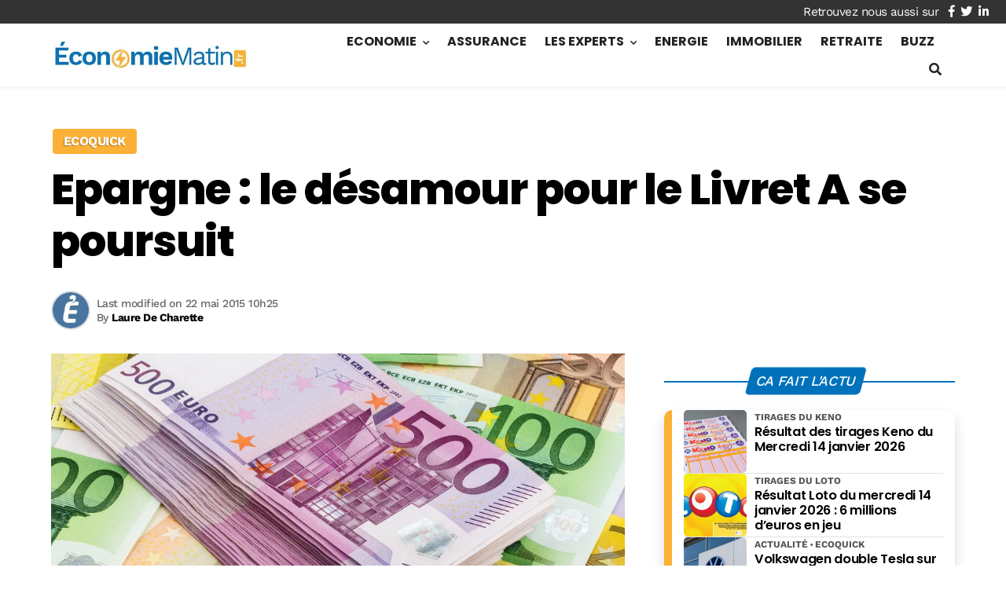

--- FILE ---
content_type: text/html; charset=utf-8
request_url: https://www.google.com/recaptcha/api2/aframe
body_size: 268
content:
<!DOCTYPE HTML><html><head><meta http-equiv="content-type" content="text/html; charset=UTF-8"></head><body><script nonce="Ib6dXzutGNf-eXgfU1NOOQ">/** Anti-fraud and anti-abuse applications only. See google.com/recaptcha */ try{var clients={'sodar':'https://pagead2.googlesyndication.com/pagead/sodar?'};window.addEventListener("message",function(a){try{if(a.source===window.parent){var b=JSON.parse(a.data);var c=clients[b['id']];if(c){var d=document.createElement('img');d.src=c+b['params']+'&rc='+(localStorage.getItem("rc::a")?sessionStorage.getItem("rc::b"):"");window.document.body.appendChild(d);sessionStorage.setItem("rc::e",parseInt(sessionStorage.getItem("rc::e")||0)+1);localStorage.setItem("rc::h",'1768443105279');}}}catch(b){}});window.parent.postMessage("_grecaptcha_ready", "*");}catch(b){}</script></body></html>